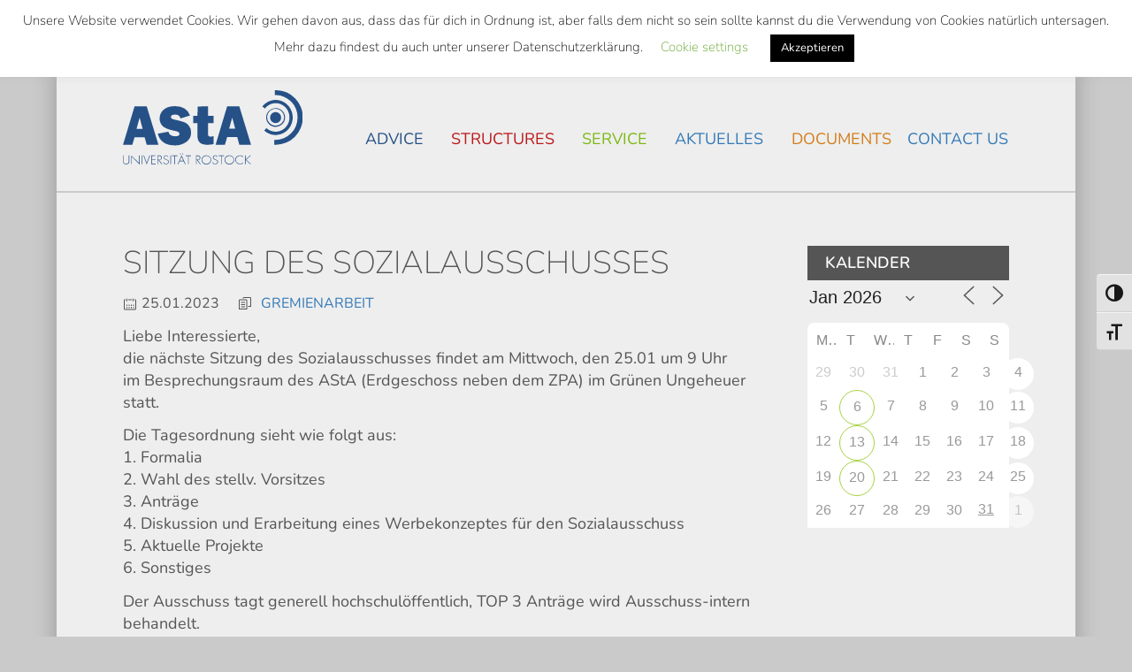

--- FILE ---
content_type: text/html; charset=UTF-8
request_url: https://www.asta-rostock.de/en/events/sitzung-des-sozialausschusses-2/
body_size: 16607
content:
<!DOCTYPE html>
<html lang="en-US">
<head>
  <meta charset="UTF-8">
  <meta name="viewport" content="width=device-width, initial-scale=1">
  <title>Sitzung des Sozialausschusses // AStA Universität Rostock</title>

  <meta name='robots' content='max-image-preview:large' />
<style id='wp-img-auto-sizes-contain-inline-css' type='text/css'>
img:is([sizes=auto i],[sizes^="auto," i]){contain-intrinsic-size:3000px 1500px}
/*# sourceURL=wp-img-auto-sizes-contain-inline-css */
</style>
<link rel='stylesheet' id='css-main-min-css' href='https://www.asta-rostock.de/wp-content/themes/base-2022_08-child/css/main.min.css?c3196e01' type='text/css' media='all' />
<link rel='stylesheet' id='wp-block-library-css' href='https://www.asta-rostock.de/wp-includes/css/dist/block-library/style.min.css?ver=6.9' type='text/css' media='all' />
<style id='global-styles-inline-css' type='text/css'>
:root{--wp--preset--aspect-ratio--square: 1;--wp--preset--aspect-ratio--4-3: 4/3;--wp--preset--aspect-ratio--3-4: 3/4;--wp--preset--aspect-ratio--3-2: 3/2;--wp--preset--aspect-ratio--2-3: 2/3;--wp--preset--aspect-ratio--16-9: 16/9;--wp--preset--aspect-ratio--9-16: 9/16;--wp--preset--color--black: #000000;--wp--preset--color--cyan-bluish-gray: #abb8c3;--wp--preset--color--white: #ffffff;--wp--preset--color--pale-pink: #f78da7;--wp--preset--color--vivid-red: #cf2e2e;--wp--preset--color--luminous-vivid-orange: #ff6900;--wp--preset--color--luminous-vivid-amber: #fcb900;--wp--preset--color--light-green-cyan: #7bdcb5;--wp--preset--color--vivid-green-cyan: #00d084;--wp--preset--color--pale-cyan-blue: #8ed1fc;--wp--preset--color--vivid-cyan-blue: #0693e3;--wp--preset--color--vivid-purple: #9b51e0;--wp--preset--gradient--vivid-cyan-blue-to-vivid-purple: linear-gradient(135deg,rgb(6,147,227) 0%,rgb(155,81,224) 100%);--wp--preset--gradient--light-green-cyan-to-vivid-green-cyan: linear-gradient(135deg,rgb(122,220,180) 0%,rgb(0,208,130) 100%);--wp--preset--gradient--luminous-vivid-amber-to-luminous-vivid-orange: linear-gradient(135deg,rgb(252,185,0) 0%,rgb(255,105,0) 100%);--wp--preset--gradient--luminous-vivid-orange-to-vivid-red: linear-gradient(135deg,rgb(255,105,0) 0%,rgb(207,46,46) 100%);--wp--preset--gradient--very-light-gray-to-cyan-bluish-gray: linear-gradient(135deg,rgb(238,238,238) 0%,rgb(169,184,195) 100%);--wp--preset--gradient--cool-to-warm-spectrum: linear-gradient(135deg,rgb(74,234,220) 0%,rgb(151,120,209) 20%,rgb(207,42,186) 40%,rgb(238,44,130) 60%,rgb(251,105,98) 80%,rgb(254,248,76) 100%);--wp--preset--gradient--blush-light-purple: linear-gradient(135deg,rgb(255,206,236) 0%,rgb(152,150,240) 100%);--wp--preset--gradient--blush-bordeaux: linear-gradient(135deg,rgb(254,205,165) 0%,rgb(254,45,45) 50%,rgb(107,0,62) 100%);--wp--preset--gradient--luminous-dusk: linear-gradient(135deg,rgb(255,203,112) 0%,rgb(199,81,192) 50%,rgb(65,88,208) 100%);--wp--preset--gradient--pale-ocean: linear-gradient(135deg,rgb(255,245,203) 0%,rgb(182,227,212) 50%,rgb(51,167,181) 100%);--wp--preset--gradient--electric-grass: linear-gradient(135deg,rgb(202,248,128) 0%,rgb(113,206,126) 100%);--wp--preset--gradient--midnight: linear-gradient(135deg,rgb(2,3,129) 0%,rgb(40,116,252) 100%);--wp--preset--font-size--small: 13px;--wp--preset--font-size--medium: 20px;--wp--preset--font-size--large: 36px;--wp--preset--font-size--x-large: 42px;--wp--preset--spacing--20: 0.44rem;--wp--preset--spacing--30: 0.67rem;--wp--preset--spacing--40: 1rem;--wp--preset--spacing--50: 1.5rem;--wp--preset--spacing--60: 2.25rem;--wp--preset--spacing--70: 3.38rem;--wp--preset--spacing--80: 5.06rem;--wp--preset--shadow--natural: 6px 6px 9px rgba(0, 0, 0, 0.2);--wp--preset--shadow--deep: 12px 12px 50px rgba(0, 0, 0, 0.4);--wp--preset--shadow--sharp: 6px 6px 0px rgba(0, 0, 0, 0.2);--wp--preset--shadow--outlined: 6px 6px 0px -3px rgb(255, 255, 255), 6px 6px rgb(0, 0, 0);--wp--preset--shadow--crisp: 6px 6px 0px rgb(0, 0, 0);}:where(.is-layout-flex){gap: 0.5em;}:where(.is-layout-grid){gap: 0.5em;}body .is-layout-flex{display: flex;}.is-layout-flex{flex-wrap: wrap;align-items: center;}.is-layout-flex > :is(*, div){margin: 0;}body .is-layout-grid{display: grid;}.is-layout-grid > :is(*, div){margin: 0;}:where(.wp-block-columns.is-layout-flex){gap: 2em;}:where(.wp-block-columns.is-layout-grid){gap: 2em;}:where(.wp-block-post-template.is-layout-flex){gap: 1.25em;}:where(.wp-block-post-template.is-layout-grid){gap: 1.25em;}.has-black-color{color: var(--wp--preset--color--black) !important;}.has-cyan-bluish-gray-color{color: var(--wp--preset--color--cyan-bluish-gray) !important;}.has-white-color{color: var(--wp--preset--color--white) !important;}.has-pale-pink-color{color: var(--wp--preset--color--pale-pink) !important;}.has-vivid-red-color{color: var(--wp--preset--color--vivid-red) !important;}.has-luminous-vivid-orange-color{color: var(--wp--preset--color--luminous-vivid-orange) !important;}.has-luminous-vivid-amber-color{color: var(--wp--preset--color--luminous-vivid-amber) !important;}.has-light-green-cyan-color{color: var(--wp--preset--color--light-green-cyan) !important;}.has-vivid-green-cyan-color{color: var(--wp--preset--color--vivid-green-cyan) !important;}.has-pale-cyan-blue-color{color: var(--wp--preset--color--pale-cyan-blue) !important;}.has-vivid-cyan-blue-color{color: var(--wp--preset--color--vivid-cyan-blue) !important;}.has-vivid-purple-color{color: var(--wp--preset--color--vivid-purple) !important;}.has-black-background-color{background-color: var(--wp--preset--color--black) !important;}.has-cyan-bluish-gray-background-color{background-color: var(--wp--preset--color--cyan-bluish-gray) !important;}.has-white-background-color{background-color: var(--wp--preset--color--white) !important;}.has-pale-pink-background-color{background-color: var(--wp--preset--color--pale-pink) !important;}.has-vivid-red-background-color{background-color: var(--wp--preset--color--vivid-red) !important;}.has-luminous-vivid-orange-background-color{background-color: var(--wp--preset--color--luminous-vivid-orange) !important;}.has-luminous-vivid-amber-background-color{background-color: var(--wp--preset--color--luminous-vivid-amber) !important;}.has-light-green-cyan-background-color{background-color: var(--wp--preset--color--light-green-cyan) !important;}.has-vivid-green-cyan-background-color{background-color: var(--wp--preset--color--vivid-green-cyan) !important;}.has-pale-cyan-blue-background-color{background-color: var(--wp--preset--color--pale-cyan-blue) !important;}.has-vivid-cyan-blue-background-color{background-color: var(--wp--preset--color--vivid-cyan-blue) !important;}.has-vivid-purple-background-color{background-color: var(--wp--preset--color--vivid-purple) !important;}.has-black-border-color{border-color: var(--wp--preset--color--black) !important;}.has-cyan-bluish-gray-border-color{border-color: var(--wp--preset--color--cyan-bluish-gray) !important;}.has-white-border-color{border-color: var(--wp--preset--color--white) !important;}.has-pale-pink-border-color{border-color: var(--wp--preset--color--pale-pink) !important;}.has-vivid-red-border-color{border-color: var(--wp--preset--color--vivid-red) !important;}.has-luminous-vivid-orange-border-color{border-color: var(--wp--preset--color--luminous-vivid-orange) !important;}.has-luminous-vivid-amber-border-color{border-color: var(--wp--preset--color--luminous-vivid-amber) !important;}.has-light-green-cyan-border-color{border-color: var(--wp--preset--color--light-green-cyan) !important;}.has-vivid-green-cyan-border-color{border-color: var(--wp--preset--color--vivid-green-cyan) !important;}.has-pale-cyan-blue-border-color{border-color: var(--wp--preset--color--pale-cyan-blue) !important;}.has-vivid-cyan-blue-border-color{border-color: var(--wp--preset--color--vivid-cyan-blue) !important;}.has-vivid-purple-border-color{border-color: var(--wp--preset--color--vivid-purple) !important;}.has-vivid-cyan-blue-to-vivid-purple-gradient-background{background: var(--wp--preset--gradient--vivid-cyan-blue-to-vivid-purple) !important;}.has-light-green-cyan-to-vivid-green-cyan-gradient-background{background: var(--wp--preset--gradient--light-green-cyan-to-vivid-green-cyan) !important;}.has-luminous-vivid-amber-to-luminous-vivid-orange-gradient-background{background: var(--wp--preset--gradient--luminous-vivid-amber-to-luminous-vivid-orange) !important;}.has-luminous-vivid-orange-to-vivid-red-gradient-background{background: var(--wp--preset--gradient--luminous-vivid-orange-to-vivid-red) !important;}.has-very-light-gray-to-cyan-bluish-gray-gradient-background{background: var(--wp--preset--gradient--very-light-gray-to-cyan-bluish-gray) !important;}.has-cool-to-warm-spectrum-gradient-background{background: var(--wp--preset--gradient--cool-to-warm-spectrum) !important;}.has-blush-light-purple-gradient-background{background: var(--wp--preset--gradient--blush-light-purple) !important;}.has-blush-bordeaux-gradient-background{background: var(--wp--preset--gradient--blush-bordeaux) !important;}.has-luminous-dusk-gradient-background{background: var(--wp--preset--gradient--luminous-dusk) !important;}.has-pale-ocean-gradient-background{background: var(--wp--preset--gradient--pale-ocean) !important;}.has-electric-grass-gradient-background{background: var(--wp--preset--gradient--electric-grass) !important;}.has-midnight-gradient-background{background: var(--wp--preset--gradient--midnight) !important;}.has-small-font-size{font-size: var(--wp--preset--font-size--small) !important;}.has-medium-font-size{font-size: var(--wp--preset--font-size--medium) !important;}.has-large-font-size{font-size: var(--wp--preset--font-size--large) !important;}.has-x-large-font-size{font-size: var(--wp--preset--font-size--x-large) !important;}
/*# sourceURL=global-styles-inline-css */
</style>

<style id='classic-theme-styles-inline-css' type='text/css'>
/*! This file is auto-generated */
.wp-block-button__link{color:#fff;background-color:#32373c;border-radius:9999px;box-shadow:none;text-decoration:none;padding:calc(.667em + 2px) calc(1.333em + 2px);font-size:1.125em}.wp-block-file__button{background:#32373c;color:#fff;text-decoration:none}
/*# sourceURL=/wp-includes/css/classic-themes.min.css */
</style>
<link rel='stylesheet' id='wp-components-css' href='https://www.asta-rostock.de/wp-includes/css/dist/components/style.min.css?ver=6.9' type='text/css' media='all' />
<link rel='stylesheet' id='wp-preferences-css' href='https://www.asta-rostock.de/wp-includes/css/dist/preferences/style.min.css?ver=6.9' type='text/css' media='all' />
<link rel='stylesheet' id='wp-block-editor-css' href='https://www.asta-rostock.de/wp-includes/css/dist/block-editor/style.min.css?ver=6.9' type='text/css' media='all' />
<link rel='stylesheet' id='popup-maker-block-library-style-css' href='https://www.asta-rostock.de/wp-content/plugins/popup-maker/dist/packages/block-library-style.css?ver=dbea705cfafe089d65f1' type='text/css' media='all' />
<link rel='stylesheet' id='wptelegram_widget-public-0-css' href='https://www.asta-rostock.de/wp-content/plugins/wptelegram-widget/assets/build/dist/public-DEib7km8.css' type='text/css' media='all' />
<link rel='stylesheet' id='wptelegram_widget-blocks-0-css' href='https://www.asta-rostock.de/wp-content/plugins/wptelegram-widget/assets/build/dist/blocks-C9ogPNk6.css' type='text/css' media='all' />
<style id='wptelegram_widget-blocks-0-inline-css' type='text/css'>
:root {--wptelegram-widget-join-link-bg-color: #389ce9;--wptelegram-widget-join-link-color: #fff}
/*# sourceURL=wptelegram_widget-blocks-0-inline-css */
</style>
<link rel='stylesheet' id='contact-form-7-css' href='https://www.asta-rostock.de/wp-content/plugins/contact-form-7/includes/css/styles.css?ver=6.1.4' type='text/css' media='all' />
<link rel='stylesheet' id='cookie-law-info-css' href='https://www.asta-rostock.de/wp-content/plugins/cookie-law-info/legacy/public/css/cookie-law-info-public.css?ver=3.4.0' type='text/css' media='all' />
<link rel='stylesheet' id='cookie-law-info-gdpr-css' href='https://www.asta-rostock.de/wp-content/plugins/cookie-law-info/legacy/public/css/cookie-law-info-gdpr.css?ver=3.4.0' type='text/css' media='all' />
<link rel='stylesheet' id='events-manager-css' href='https://www.asta-rostock.de/wp-content/plugins/events-manager/includes/css/events-manager.min.css?ver=7.2.3.1' type='text/css' media='all' />
<link rel='stylesheet' id='ui-font-css' href='https://www.asta-rostock.de/wp-content/plugins/wp-accessibility/toolbar/fonts/css/a11y-toolbar.css?ver=2.3.1' type='text/css' media='all' />
<link rel='stylesheet' id='wpa-toolbar-css' href='https://www.asta-rostock.de/wp-content/plugins/wp-accessibility/toolbar/css/a11y.css?ver=2.3.1' type='text/css' media='all' />
<link rel='stylesheet' id='ui-fontsize.css-css' href='https://www.asta-rostock.de/wp-content/plugins/wp-accessibility/toolbar/css/a11y-fontsize.css?ver=2.3.1' type='text/css' media='all' />
<style id='ui-fontsize.css-inline-css' type='text/css'>
html { --wpa-font-size: clamp( 24px, 1.5rem, 36px ); --wpa-h1-size : clamp( 48px, 3rem, 72px ); --wpa-h2-size : clamp( 40px, 2.5rem, 60px ); --wpa-h3-size : clamp( 32px, 2rem, 48px ); --wpa-h4-size : clamp( 28px, 1.75rem, 42px ); --wpa-sub-list-size: 1.1em; --wpa-sub-sub-list-size: 1em; } 
/*# sourceURL=ui-fontsize.css-inline-css */
</style>
<link rel='stylesheet' id='wpa-style-css' href='https://www.asta-rostock.de/wp-content/plugins/wp-accessibility/css/wpa-style.css?ver=2.3.1' type='text/css' media='all' />
<style id='wpa-style-inline-css' type='text/css'>
:root { --admin-bar-top : 7px; }
/*# sourceURL=wpa-style-inline-css */
</style>
<link rel='stylesheet' id='wp-fullcalendar-css' href='https://www.asta-rostock.de/wp-content/plugins/wp-fullcalendar/includes/css/main.css?ver=1.6' type='text/css' media='all' />
<link rel='stylesheet' id='wp-fullcalendar-tippy-light-border-css' href='https://www.asta-rostock.de/wp-content/plugins/wp-fullcalendar/includes/css/tippy/light-border.css?ver=1.6' type='text/css' media='all' />
<link rel='stylesheet' id='jquery-ui-css' href='https://www.asta-rostock.de/wp-content/plugins/wp-fullcalendar/includes/css/jquery-ui/start/jquery-ui.min.css?ver=1.6' type='text/css' media='all' />
<link rel='stylesheet' id='jquery-ui-theme-css' href='https://www.asta-rostock.de/wp-content/plugins/wp-fullcalendar/includes/css/jquery-ui/start/theme.css?ver=1.6' type='text/css' media='all' />
<link rel='stylesheet' id='base-2022_08-css' href='https://www.asta-rostock.de/wp-content/themes/base-2022_08/style.css?ver=6.9' type='text/css' media='all' />
<link rel='stylesheet' id='cf7cf-style-css' href='https://www.asta-rostock.de/wp-content/plugins/cf7-conditional-fields/style.css?ver=2.6.7' type='text/css' media='all' />
<link rel='stylesheet' id='wpglobus-css' href='https://www.asta-rostock.de/wp-content/plugins/wpglobus/includes/css/wpglobus.css?ver=3.0.1' type='text/css' media='all' />
<script type="text/javascript" src="https://www.asta-rostock.de/wp-content/themes/base-2022_08-child/js/main.min.js?49082ad9" id="js-main-min-js"></script>
<script type="text/javascript" src="https://www.asta-rostock.de/wp-includes/js/jquery/jquery.min.js?ver=3.7.1" id="jquery-core-js"></script>
<script type="text/javascript" src="https://www.asta-rostock.de/wp-includes/js/jquery/jquery-migrate.min.js?ver=3.4.1" id="jquery-migrate-js"></script>
<script type="text/javascript" id="cookie-law-info-js-extra">
/* <![CDATA[ */
var Cli_Data = {"nn_cookie_ids":[],"cookielist":[],"non_necessary_cookies":[],"ccpaEnabled":"","ccpaRegionBased":"","ccpaBarEnabled":"","strictlyEnabled":["necessary","obligatoire"],"ccpaType":"gdpr","js_blocking":"","custom_integration":"","triggerDomRefresh":"","secure_cookies":""};
var cli_cookiebar_settings = {"animate_speed_hide":"500","animate_speed_show":"500","background":"#FFF","border":"#b1a6a6c2","border_on":"","button_1_button_colour":"#000","button_1_button_hover":"#000000","button_1_link_colour":"#fff","button_1_as_button":"1","button_1_new_win":"","button_2_button_colour":"#333","button_2_button_hover":"#292929","button_2_link_colour":"#444","button_2_as_button":"","button_2_hidebar":"","button_3_button_colour":"#000","button_3_button_hover":"#000000","button_3_link_colour":"#fff","button_3_as_button":"1","button_3_new_win":"","button_4_button_colour":"#000","button_4_button_hover":"#000000","button_4_link_colour":"#62a329","button_4_as_button":"","button_7_button_colour":"#61a229","button_7_button_hover":"#4e8221","button_7_link_colour":"#fff","button_7_as_button":"1","button_7_new_win":"","font_family":"inherit","header_fix":"1","notify_animate_hide":"1","notify_animate_show":"","notify_div_id":"#cookie-law-info-bar","notify_position_horizontal":"left","notify_position_vertical":"top","scroll_close":"","scroll_close_reload":"","accept_close_reload":"","reject_close_reload":"","showagain_tab":"1","showagain_background":"#fff","showagain_border":"#000","showagain_div_id":"#cookie-law-info-again","showagain_x_position":"100px","text":"#000","show_once_yn":"","show_once":"10000","logging_on":"","as_popup":"","popup_overlay":"1","bar_heading_text":"","cookie_bar_as":"banner","popup_showagain_position":"bottom-right","widget_position":"left"};
var log_object = {"ajax_url":"https://www.asta-rostock.de/wp-admin/admin-ajax.php"};
//# sourceURL=cookie-law-info-js-extra
/* ]]> */
</script>
<script type="text/javascript" src="https://www.asta-rostock.de/wp-content/plugins/cookie-law-info/legacy/public/js/cookie-law-info-public.js?ver=3.4.0" id="cookie-law-info-js"></script>
<script type="text/javascript" src="https://www.asta-rostock.de/wp-includes/js/jquery/ui/core.min.js?ver=1.13.3" id="jquery-ui-core-js"></script>
<script type="text/javascript" src="https://www.asta-rostock.de/wp-includes/js/jquery/ui/mouse.min.js?ver=1.13.3" id="jquery-ui-mouse-js"></script>
<script type="text/javascript" src="https://www.asta-rostock.de/wp-includes/js/jquery/ui/sortable.min.js?ver=1.13.3" id="jquery-ui-sortable-js"></script>
<script type="text/javascript" src="https://www.asta-rostock.de/wp-includes/js/jquery/ui/datepicker.min.js?ver=1.13.3" id="jquery-ui-datepicker-js"></script>
<script type="text/javascript" id="jquery-ui-datepicker-js-after">
/* <![CDATA[ */
jQuery(function(jQuery){jQuery.datepicker.setDefaults({"closeText":"Close","currentText":"Today","monthNames":["January","February","March","April","May","June","July","August","September","October","November","December"],"monthNamesShort":["Jan","Feb","Mar","Apr","May","Jun","Jul","Aug","Sep","Oct","Nov","Dec"],"nextText":"Next","prevText":"Previous","dayNames":["Sunday","Monday","Tuesday","Wednesday","Thursday","Friday","Saturday"],"dayNamesShort":["Sun","Mon","Tue","Wed","Thu","Fri","Sat"],"dayNamesMin":["S","M","T","W","T","F","S"],"dateFormat":"d. MM yy","firstDay":1,"isRTL":false});});
//# sourceURL=jquery-ui-datepicker-js-after
/* ]]> */
</script>
<script type="text/javascript" src="https://www.asta-rostock.de/wp-includes/js/jquery/ui/resizable.min.js?ver=1.13.3" id="jquery-ui-resizable-js"></script>
<script type="text/javascript" src="https://www.asta-rostock.de/wp-includes/js/jquery/ui/draggable.min.js?ver=1.13.3" id="jquery-ui-draggable-js"></script>
<script type="text/javascript" src="https://www.asta-rostock.de/wp-includes/js/jquery/ui/controlgroup.min.js?ver=1.13.3" id="jquery-ui-controlgroup-js"></script>
<script type="text/javascript" src="https://www.asta-rostock.de/wp-includes/js/jquery/ui/checkboxradio.min.js?ver=1.13.3" id="jquery-ui-checkboxradio-js"></script>
<script type="text/javascript" src="https://www.asta-rostock.de/wp-includes/js/jquery/ui/button.min.js?ver=1.13.3" id="jquery-ui-button-js"></script>
<script type="text/javascript" src="https://www.asta-rostock.de/wp-includes/js/jquery/ui/dialog.min.js?ver=1.13.3" id="jquery-ui-dialog-js"></script>
<script type="text/javascript" id="events-manager-js-extra">
/* <![CDATA[ */
var EM = {"ajaxurl":"https://www.asta-rostock.de/wp-admin/admin-ajax.php","locationajaxurl":"https://www.asta-rostock.de/wp-admin/admin-ajax.php?action=locations_search","firstDay":"1","locale":"en","dateFormat":"yy-mm-dd","ui_css":"https://www.asta-rostock.de/wp-content/plugins/events-manager/includes/css/jquery-ui/build.min.css","show24hours":"1","is_ssl":"1","autocomplete_limit":"10","calendar":{"breakpoints":{"small":560,"medium":908,"large":false},"month_format":"M Y"},"phone":"","datepicker":{"format":"d.m.Y","locale":"de"},"search":{"breakpoints":{"small":650,"medium":850,"full":false}},"url":"https://www.asta-rostock.de/wp-content/plugins/events-manager","assets":{"input.em-uploader":{"js":{"em-uploader":{"url":"https://www.asta-rostock.de/wp-content/plugins/events-manager/includes/js/em-uploader.js?v=7.2.3.1","event":"em_uploader_ready"}}},".em-event-editor":{"js":{"event-editor":{"url":"https://www.asta-rostock.de/wp-content/plugins/events-manager/includes/js/events-manager-event-editor.js?v=7.2.3.1","event":"em_event_editor_ready"}},"css":{"event-editor":"https://www.asta-rostock.de/wp-content/plugins/events-manager/includes/css/events-manager-event-editor.min.css?v=7.2.3.1"}},".em-recurrence-sets, .em-timezone":{"js":{"luxon":{"url":"luxon/luxon.js?v=7.2.3.1","event":"em_luxon_ready"}}},".em-booking-form, #em-booking-form, .em-booking-recurring, .em-event-booking-form":{"js":{"em-bookings":{"url":"https://www.asta-rostock.de/wp-content/plugins/events-manager/includes/js/bookingsform.js?v=7.2.3.1","event":"em_booking_form_js_loaded"}}},"#em-opt-archetypes":{"js":{"archetypes":"https://www.asta-rostock.de/wp-content/plugins/events-manager/includes/js/admin-archetype-editor.js?v=7.2.3.1","archetypes_ms":"https://www.asta-rostock.de/wp-content/plugins/events-manager/includes/js/admin-archetypes.js?v=7.2.3.1","qs":"qs/qs.js?v=7.2.3.1"}}},"cached":"","google_maps_api":"AIzaSyCHvtGMmxq1jv9jdlYNqTaiV3yDmGnFrK8","txt_search":"Suche","txt_searching":"Searching...","txt_loading":"Loading..."};
//# sourceURL=events-manager-js-extra
/* ]]> */
</script>
<script type="text/javascript" src="https://www.asta-rostock.de/wp-content/plugins/events-manager/includes/js/events-manager.js?ver=7.2.3.1" id="events-manager-js"></script>
<script type="text/javascript" src="https://www.asta-rostock.de/wp-content/plugins/events-manager/includes/external/flatpickr/l10n/de.js?ver=7.2.3.1" id="em-flatpickr-localization-js"></script>
<script type="text/javascript" src="https://www.asta-rostock.de/wp-includes/js/jquery/ui/menu.min.js?ver=1.13.3" id="jquery-ui-menu-js"></script>
<script type="text/javascript" src="https://www.asta-rostock.de/wp-includes/js/jquery/ui/selectmenu.min.js?ver=1.13.3" id="jquery-ui-selectmenu-js"></script>
<script type="text/javascript" src="https://www.asta-rostock.de/wp-includes/js/jquery/ui/tooltip.min.js?ver=1.13.3" id="jquery-ui-tooltip-js"></script>
<script type="text/javascript" src="https://www.asta-rostock.de/wp-includes/js/dist/vendor/moment.min.js?ver=2.30.1" id="moment-js"></script>
<script type="text/javascript" id="moment-js-after">
/* <![CDATA[ */
moment.updateLocale( 'en_US', {"months":["January","February","March","April","May","June","July","August","September","October","November","December"],"monthsShort":["Jan","Feb","Mar","Apr","May","Jun","Jul","Aug","Sep","Oct","Nov","Dec"],"weekdays":["Sunday","Monday","Tuesday","Wednesday","Thursday","Friday","Saturday"],"weekdaysShort":["Sun","Mon","Tue","Wed","Thu","Fri","Sat"],"week":{"dow":1},"longDateFormat":{"LT":"G:i","LTS":null,"L":null,"LL":"j. F Y","LLL":"F j, Y g:i a","LLLL":null}} );
//# sourceURL=moment-js-after
/* ]]> */
</script>
<script type="text/javascript" id="wp-fullcalendar-js-extra">
/* <![CDATA[ */
var WPFC = {"ajaxurl":"https://www.asta-rostock.de/wp-admin/admin-ajax.php?action=WP_FullCalendar","firstDay":"1","wpfc_theme":"jquery-ui","wpfc_limit":"5","wpfc_limit_txt":"more ...","timeFormat":"h(:mm)A","defaultView":"month","weekends":"true","header":{"left":"prev,next today","center":"title","right":"month,basicWeek,basicDay"},"wpfc_qtips":"1","tippy_theme":"light-border","tippy_placement":"auto","tippy_loading":"Loading..."};
//# sourceURL=wp-fullcalendar-js-extra
/* ]]> */
</script>
<script type="text/javascript" src="https://www.asta-rostock.de/wp-content/plugins/wp-fullcalendar/includes/js/main.js?ver=1.6" id="wp-fullcalendar-js"></script>
<script type="text/javascript" id="utils-js-extra">
/* <![CDATA[ */
var userSettings = {"url":"/","uid":"0","time":"1769821826","secure":"1"};
//# sourceURL=utils-js-extra
/* ]]> */
</script>
<script type="text/javascript" src="https://www.asta-rostock.de/wp-includes/js/utils.min.js?ver=6.9" id="utils-js"></script>
<link rel="https://api.w.org/" href="https://www.asta-rostock.de/en/wp-json/" /><link rel="canonical" href="https://www.asta-rostock.de/en/events/sitzung-des-sozialausschusses-2/" />
<link rel='shortlink' href='https://www.asta-rostock.de/en/?p=11756' />
<link type="text/css" rel="stylesheet" href="https://www.asta-rostock.de/wp-content/plugins/category-specific-rss-feed-menu/wp_cat_rss_style.css" />
			<style media="screen">
				.wpglobus_flag_de{background-image:url(https://www.asta-rostock.de/wp-content/plugins/wpglobus/flags/de.png)}
.wpglobus_flag_en{background-image:url(https://www.asta-rostock.de/wp-content/plugins/wpglobus/flags/us.png)}
			</style>
			<link rel="alternate" hreflang="de-DE" href="https://www.asta-rostock.de/events/sitzung-des-sozialausschusses-2/" /><link rel="alternate" hreflang="en-US" href="https://www.asta-rostock.de/en/events/sitzung-des-sozialausschusses-2/" />  <link rel="shortcut icon" type="image/x-icon" href="https://www.asta-rostock.de/wp-content/themes/base-2022_08-child/img/favicon.ico">
  <link rel="icon" type="image/x-icon" href="https://www.asta-rostock.de/wp-content/themes/base-2022_08-child/img/favicon.ico">
  <link rel="apple-touch-icon" href="https://www.asta-rostock.de/wp-content/themes/base-2022_08-child/img/touch-icon-precomposed.png">
</head>
<body class="wp-singular event-template-default single single-event postid-11756 wp-theme-base-2022_08 wp-child-theme-base-2022_08-child">
    <a href="#main-content" class="sr-only sr-only-focusable">Skip to main content</a>
    <!-- Above -->
    <div id="above" class="hidden-sm hidden-xs" role="navigation">
        <div class="container-fluid">
            <div class="row">
                <div class="col-sm-12">
                    <div class="search">
                        
	<form role="search" method="get" id="searchform" class="searchform" action="https://www.asta-rostock.de/en/ ">
		<div class="input-group">
			<label class="sr-only">Suche / Search</label>
			<input type="text" class="search-field form-control" name="s" value="" placeholder="Suche">
			<span class="input-group-btn">
				<button class="btn btn-default" type="submit"> <div data-icon="W" class="eicon"></div></button>
			</span>
		</div>
	</form>

                    </div>
                    <div id="top-menu" class="hidden-xs pull-right"><ul id="top-menu" class="nav nav-pills"><li id="menu-item-14943" class="menu-item menu-item-type-post_type menu-item-object-page menu-item-14943"><a href="https://www.asta-rostock.de/en/semesterticket-bundesweit/" title="{:de}Semesterticket als bundesweites Ticket{:}{:en}Nationwide Semester Ticket{:} // AStA Universität Rostock">Nationwide Semester Ticket</a></li>
<li id="menu-item-8209" class="menu-item menu-item-type-post_type menu-item-object-page menu-item-8209"><a href="https://www.asta-rostock.de/en/beratung/wohnsituation-in-rostock/" title="Advice // {:de}Wohnsituation in Rostock{:}{:en}Housing situation in Rostock{:} // AStA Universität Rostock">Housing situation in Rostock</a></li>
<li id="menu-item-30" class="menu-item menu-item-type-post_type menu-item-object-page current_page_parent menu-item-30"><a href="https://www.asta-rostock.de/en/aktuelles/" title="{:de}Aktuelles{:}{:en}News{:} // AStA Universität Rostock">News</a></li>
<li id="menu-item-9999999999" class="menu-item menu-item-type-custom menu-item-object-custom menu_item_wpglobus_menu_switch wpglobus-selector-link wpglobus-current-language menu-item-9999999999"><a href="https://www.asta-rostock.de/en/events/sitzung-des-sozialausschusses-2/" title="&lt;span class=&quot;wpglobus_flag wpglobus_language_name wpglobus_flag_en&quot;&gt;&lt;/span&gt; // AStA Universität Rostock"><span class="wpglobus_flag wpglobus_language_name wpglobus_flag_en"></span></a>
<ul class="sub-menu">
	<li id="menu-item-wpglobus_menu_switch_de" class="menu-item menu-item-type-custom menu-item-object-custom sub_menu_item_wpglobus_menu_switch wpglobus-selector-link menu-item-wpglobus_menu_switch_de"><a href="https://www.asta-rostock.de/events/sitzung-des-sozialausschusses-2/" title="&lt;span class=&quot;wpglobus_flag wpglobus_language_name wpglobus_flag_de&quot;&gt;&lt;/span&gt; // AStA Universität Rostock"><span class="wpglobus_flag wpglobus_language_name wpglobus_flag_de"></span></a></li>
</ul>
</li>
</ul></div>                </div>
            </div>
        </div>
    </div>
    <!-- Wrapper -->
    <div id="wrapper">
        <header id="main-header">
            <div class="container-fluid">
                <div class="row">
                    <h1 id="main-header-left" class="h2 col-xs-9 col-sm-3">
                        <a href="https://www.asta-rostock.de/en/" title="AStA Universität Rostock">
                            <img src="https://www.asta-rostock.de/wp-content/themes/base-2022_08-child/img/asta-logo-2022.svg" alt="AStA Universität Rostock">
                        </a>
                    </h1>

                <div id="main-header-right" class="col-xs-3 col-sm-9" role="navigation">
                                        <button id="off-canvas-button" class="visible-xs visible-sm off-canvas-toggle" type="button">
                        <span class="icon-bar"></span>
                        <span class="icon-bar"></span>
                        <span class="icon-bar"></span>
                        <span class="icon-bar"></span>
                        <span class="sr-only">Toggle navigation</span>
                    </button>
                    
                    <div id="header-menu-outer" class="hidden-xs hidden-sm"><ul id="header-menu" class="nav-justified"><li id="menu-item-28" class="blau menu-item menu-item-type-post_type menu-item-object-page menu-item-has-children menu-item-28"><a href="https://www.asta-rostock.de/en/beratung/" title="{:de}Beratung{:}{:en}Advice{:} // AStA Universität Rostock">Advice</a>
<ul class="sub-menu">
	<li id="menu-item-8208" class="menu-item menu-item-type-post_type menu-item-object-page menu-item-8208"><a href="https://www.asta-rostock.de/en/beratung/wohnsituation-in-rostock/" title="Advice // Wohnsituation in Rostock // AStA Universität Rostock">Wohnsituation in Rostock</a></li>
	<li id="menu-item-42" class="menu-item menu-item-type-post_type menu-item-object-page menu-item-42"><a href="https://www.asta-rostock.de/en/beratung/studieren-mit-kind/" title="Advice // {:de}Studieren mit Kind{:}{:en}Studying as a Parent{:} // AStA Universität Rostock">Studying as a Parent</a></li>
	<li id="menu-item-118" class="menu-item menu-item-type-post_type menu-item-object-page menu-item-118"><a href="https://www.asta-rostock.de/en/beratung/studium-bama/" title="Advice // {:de}Studium BA/MA/LA{:}{:en}Study BA/MA/LA{:} // AStA Universität Rostock">Study BA/MA/LA</a></li>
	<li id="menu-item-14299" class="menu-item menu-item-type-post_type menu-item-object-page menu-item-14299"><a href="https://www.asta-rostock.de/en/referat-fuer-antidiskriminierung-und-vielfalt/" title="{:de}Antidiskriminierung{:}{:en}Anti-Discrimination{:} // AStA Universität Rostock">Anti-Discrimination</a></li>
	<li id="menu-item-9134" class="menu-item menu-item-type-post_type menu-item-object-page menu-item-9134"><a href="https://www.asta-rostock.de/en/beratung/informationen-zu-schwangerschaftsabbruechen/" title="Advice // {:de}Schwangerschafts-&lt;br/&gt; abbrüche{:}{:en}Abortions{:} // AStA Universität Rostock">Abortions</a></li>
	<li id="menu-item-12824" class="menu-item menu-item-type-post_type menu-item-object-page menu-item-12824"><a href="https://www.asta-rostock.de/en/beratung/tvstud/" title="Advice // TVStud // AStA Universität Rostock">TVStud</a></li>
	<li id="menu-item-21887" class="menu-item menu-item-type-post_type menu-item-object-page menu-item-21887"><a href="https://www.asta-rostock.de/en/deine-stimme-zahlt/" title="Landtagswahl 2026 // AStA Universität Rostock">Landtagswahl 2026</a></li>
</ul>
</li>
<li id="menu-item-27" class="rot menu-item menu-item-type-post_type menu-item-object-page menu-item-has-children menu-item-27"><a href="https://www.asta-rostock.de/en/mitmachen/" title="{:de}Strukturen{:}{:en}structures{:} // AStA Universität Rostock">structures</a>
<ul class="sub-menu">
	<li id="menu-item-70" class="menu-item menu-item-type-post_type menu-item-object-page menu-item-70"><a href="https://www.asta-rostock.de/en/mitmachen/asta/" title="Participate // AStA // AStA Universität Rostock">AStA</a></li>
	<li id="menu-item-102" class="menu-item menu-item-type-post_type menu-item-object-page menu-item-102"><a href="https://www.asta-rostock.de/en/mitmachen/stura/" title="Participate // StuRa // AStA Universität Rostock">StuRa</a></li>
	<li id="menu-item-101" class="menu-item menu-item-type-post_type menu-item-object-page menu-item-101"><a href="https://www.asta-rostock.de/en/mitmachen/studentisches-prorektorat/" title="Participate // {:de}Studentisches Prorektorat{:}{:en}Students’ Prorector{:} // AStA Universität Rostock">Students’ Prorector</a></li>
	<li id="menu-item-14721" class="menu-item menu-item-type-post_type menu-item-object-page menu-item-14721"><a href="https://www.asta-rostock.de/en/mitmachen/senat-und-konzil/" title="Participate // Senat und Konzil // AStA Universität Rostock">Senat und Konzil</a></li>
	<li id="menu-item-13023" class="menu-item menu-item-type-post_type menu-item-object-page menu-item-13023"><a href="https://www.asta-rostock.de/en/mitmachen/stura-ausschuesse/" title="Participate // {:de}StuRa-Ausschüsse{:}{:en}StuRa Committees{:} // AStA Universität Rostock">StuRa Committees</a></li>
	<li id="menu-item-100" class="menu-item menu-item-type-post_type menu-item-object-page menu-item-100"><a href="https://www.asta-rostock.de/en/mitmachen/fsr/" title="Participate // {:de}Fachschafts­räte{:}{:en}Student Representatives{:} // AStA Universität Rostock">Student Representatives</a></li>
	<li id="menu-item-721" class="menu-item menu-item-type-post_type menu-item-object-page menu-item-721"><a href="https://www.asta-rostock.de/en/mitmachen/fsrk/" title="Participate // {:de}FSRK{:}{:en}Conference of Student Representatives{:} // AStA Universität Rostock">Conference of Student Representatives</a></li>
	<li id="menu-item-99" class="menu-item menu-item-type-post_type menu-item-object-page menu-item-99"><a href="https://www.asta-rostock.de/en/mitmachen/slk/" title="Participate // {:de}SLK{:}{:en}Students’ Conference of Teaching Professions{:} // AStA Universität Rostock">Students’ Conference of Teaching Professions</a></li>
	<li id="menu-item-16595" class="menu-item menu-item-type-post_type menu-item-object-page menu-item-16595"><a href="https://www.asta-rostock.de/en/mitmachen/hochschulgruppen/" title="Participate // Hochschulgruppen // AStA Universität Rostock">Hochschulgruppen</a></li>
	<li id="menu-item-96" class="menu-item menu-item-type-post_type menu-item-object-page menu-item-96"><a href="https://www.asta-rostock.de/en/mitmachen/heuler/" title="Participate // Heuler // AStA Universität Rostock">Heuler</a></li>
	<li id="menu-item-11828" class="menu-item menu-item-type-post_type menu-item-object-page menu-item-11828"><a href="https://www.asta-rostock.de/en/mitmachen/medienrat/" title="Participate // Medienrat // AStA Universität Rostock">Medienrat</a></li>
	<li id="menu-item-11006" class="menu-item menu-item-type-custom menu-item-object-custom menu-item-11006"><a href="https://www.lks-mv.de" title="LKS MV // AStA Universität Rostock">LKS MV</a></li>
</ul>
</li>
<li id="menu-item-26" class="gruen menu-item menu-item-type-post_type menu-item-object-page menu-item-has-children menu-item-26"><a href="https://www.asta-rostock.de/en/ausleihen/" title="{:de}Service{:}{:en}Service{:} // AStA Universität Rostock">Service</a>
<ul class="sub-menu">
	<li id="menu-item-15050" class="menu-item menu-item-type-post_type menu-item-object-page menu-item-15050"><a href="https://www.asta-rostock.de/en/ausleihen/" title="{:de}Ausleihen{:}{:en}Borrow{:} // AStA Universität Rostock">Borrow</a></li>
	<li id="menu-item-350" class="menu-item menu-item-type-post_type menu-item-object-page menu-item-350"><a href="https://www.asta-rostock.de/en/ausleihen/anfrageformular/" title="Lending // {:de}Ausleihe Anfrageformular{:}{:en}Borrow inquiry form{:} // AStA Universität Rostock">Borrow inquiry form</a></li>
	<li id="menu-item-13383" class="menu-item menu-item-type-post_type menu-item-object-page menu-item-13383"><a href="https://www.asta-rostock.de/en/veranstaltungen/veranstaltung-einreichen/" title="Veranstaltungen // {:de}Veranstaltung einreichen{:}{:en}Submit event{:} // AStA Universität Rostock">Submit event</a></li>
</ul>
</li>
<li id="menu-item-18949" class="menu-item menu-item-type-post_type menu-item-object-page current_page_parent menu-item-18949"><a href="https://www.asta-rostock.de/en/aktuelles/" title="Aktuelles // AStA Universität Rostock">Aktuelles</a></li>
<li id="menu-item-486" class="orange menu-item menu-item-type-post_type menu-item-object-page menu-item-has-children menu-item-486"><a href="https://www.asta-rostock.de/en/downloads-und-formulare/" title="{:de}Dokumente{:}{:en}Documents{:} // AStA Universität Rostock">Documents</a>
<ul class="sub-menu">
	<li id="menu-item-25" class="orange menu-item menu-item-type-post_type menu-item-object-page menu-item-25"><a href="https://www.asta-rostock.de/en/downloads-und-formulare/downloads/" title="Downloads // {:de}Anträge &amp; Formulare{:}{:en}Applications and forms{:} // AStA Universität Rostock">Applications and forms</a></li>
	<li id="menu-item-15009" class="menu-item menu-item-type-post_type menu-item-object-page menu-item-15009"><a href="https://www.asta-rostock.de/en/downloads-und-formulare/rueckerstattung/" title="Downloads // {:de}Anträge zur Rückerstattung{:}{:en}Applications for reimbursement{:} // AStA Universität Rostock">Applications for reimbursement</a></li>
	<li id="menu-item-385" class="menu-item menu-item-type-post_type menu-item-object-page menu-item-385"><a href="https://www.asta-rostock.de/en/downloads-und-formulare/logos/" title="Downloads // Logos // AStA Universität Rostock">Logos</a></li>
	<li id="menu-item-423" class="menu-item menu-item-type-post_type menu-item-object-page menu-item-423"><a href="https://www.asta-rostock.de/en/downloads-und-formulare/satzungen/" title="Downloads // {:de}Satzungen{:}{:en}Statutes{:} // AStA Universität Rostock">Statutes</a></li>
</ul>
</li>
<li id="menu-item-2248" class="menu-item menu-item-type-post_type menu-item-object-page menu-item-2248"><a href="https://www.asta-rostock.de/en/kontakt/" title="{:de}Kontakt{:}{:en}Contact Us{:} // AStA Universität Rostock">Contact Us</a></li>
</ul></div>                </div>
            </div>
        </div>
    </header>

<main id="main-content" role="main">


	<div id="m-top" class="container-fluid ">

		<div class="row">

			

			<div id="left-content" class="col-md-9 col-sm-8">

				<div id="contentarea">

					
				
						
				<article class="event-item content-item">

					<header>			
												<h1>	
														Sitzung des Sozialausschusses										</h1>
				<div class="meta">
					<div class="date">
						<div data-icon="@" class="eicon"></div>25.01.2023					</div>
					<div class="category-meta">
						<div data-icon="E" class="eicon"></div> <a href="https://www.asta-rostock.de/en/events/categories/gremienarbeit/" title="View all posts in GREMIENARBEIT" rel="category tag">GREMIENARBEIT</a>					</div>
				</div>

			</header>

			<div class="clearfix">
								<p>Liebe Interessierte,<br />
die nächste Sitzung des Sozialausschusses findet am Mittwoch, den 25.01 um 9 Uhr<br />
im Besprechungsraum des AStA (Erdgeschoss neben dem ZPA) im Grünen Ungeheuer statt.</p>
<p>Die Tagesordnung sieht wie folgt aus:<br />
1. Formalia<br />
2. Wahl des stellv. Vorsitzes<br />
3. Anträge<br />
4. Diskussion und Erarbeitung eines Werbekonzeptes für den Sozialausschuss<br />
5. Aktuelle Projekte<br />
6. Sonstiges</p>
<p>Der Ausschuss tagt generell hochschulöffentlich, TOP 3 Anträge wird Ausschuss-intern behandelt.</p>

				<!-- Komplexer Inhalt -->

				</div>

						<footer class="hidden">
				<p>
					Posted by astabuero					on <time datetime="2023-01-25 09:00">25. January 2023</time>
					in <a href="https://www.asta-rostock.de/en/events/categories/gremienarbeit/" title="View all posts in GREMIENARBEIT" rel="category tag">GREMIENARBEIT</a>				</p>
						</footer>
	
</article>



</div>
</div>
<div id="side-nav" class="col-sm-4 col-md-3">
	<div id="em_calendar-2" class="widget widget_em_calendar"><h4 class="widgettitle">Kalender</h4>		<div class="em em-view-container" id="em-view-450113342" data-view="calendar">
			<div class="em pixelbones em-calendar preview-modal responsive-dateclick-modal size-small this-month" data-scope="all" data-preview-tooltips-trigger="" id="em-calendar-450113342" data-view-id="450113342" data-view-type="calendar" data-month="01" data-year="2026" data-timezone="">
	<section class="em-cal-nav em-cal-nav-normal">
			<div class="month input">
					<form action="" method="get">
				<input type="month" class="em-month-picker" value="2026-01" data-month-value="Jan 2026">
				<span class="toggle"></span>
			</form>
			</div>
			<div class="month-nav input">
		<a class="em-calnav em-calnav-prev" href="/en/events/sitzung-des-sozialausschusses-2/?mo=12&#038;yr=2025" data-disabled="0" >
			<svg viewBox="0 0 15 15" xmlns="http://www.w3.org/2000/svg"><path d="M10 14L3 7.5L10 1" stroke="#555" stroke-linecap="square"></path></svg>
		</a>
					<a href="" class="em-calnav-today button button-secondary size-large size-medium is-today" >
				Today			</a>
				<a class="em-calnav em-calnav-next" href="/en/events/sitzung-des-sozialausschusses-2/?mo=2&#038;yr=2026" data-disabled="0" >
			<svg viewBox="0 0 15 15" xmlns="http://www.w3.org/2000/svg"><path d="M5 14L12 7.5L5 1" stroke="#555" stroke-linecap="square"></path></svg>
		</a>
	</div>
	</section><section class="em-cal-head em-cal-week-days em-cal-days size-large">
			<div class="em-cal-day em-cal-col-0">Mon</div>
				<div class="em-cal-day em-cal-col-1">Tue</div>
				<div class="em-cal-day em-cal-col-2">Wed</div>
				<div class="em-cal-day em-cal-col-3">Thu</div>
				<div class="em-cal-day em-cal-col-4">Fri</div>
				<div class="em-cal-day em-cal-col-5">Sat</div>
				<div class="em-cal-day em-cal-col-6">Sun</div>
		</section>
<section class="em-cal-head em-cal-week-days em-cal-days size-small size-medium">
			<div class="em-cal-day em-cal-col-0">M</div>
				<div class="em-cal-day em-cal-col-1">T</div>
				<div class="em-cal-day em-cal-col-2">W</div>
				<div class="em-cal-day em-cal-col-3">T</div>
				<div class="em-cal-day em-cal-col-4">F</div>
				<div class="em-cal-day em-cal-col-5">S</div>
				<div class="em-cal-day em-cal-col-6">S</div>
		</section><section class="em-cal-body em-cal-days event-style-pill even-aspect">
			<div class="eventless-pre em-cal-day em-cal-col-1">
							<div class="em-cal-day-date">
					<span>29</span>
				</div>
					</div>
				<div class="eventless-pre em-cal-day em-cal-col-2">
							<div class="em-cal-day-date">
					<span>30</span>
				</div>
					</div>
				<div class="eventless-pre em-cal-day em-cal-col-3">
							<div class="em-cal-day-date">
					<span>31</span>
				</div>
					</div>
				<div class="eventless em-cal-day em-cal-col-4">
							<div class="em-cal-day-date">
					<span>1</span>
				</div>
					</div>
				<div class="eventless em-cal-day em-cal-col-5">
							<div class="em-cal-day-date">
					<span>2</span>
				</div>
					</div>
				<div class="eventless em-cal-day em-cal-col-6">
							<div class="em-cal-day-date">
					<span>3</span>
				</div>
					</div>
				<div class="eventless em-cal-day em-cal-col-7">
							<div class="em-cal-day-date">
					<span>4</span>
				</div>
					</div>
				<div class="eventless em-cal-day em-cal-col-1">
							<div class="em-cal-day-date">
					<span>5</span>
				</div>
					</div>
				<div class="eventful eventful em-cal-day em-cal-col-2">
							<div class="em-cal-day-date colored" data-date="2026-01-06" data-timestamp="1767657600" >
					<a href="https://www.asta-rostock.de/en/events/asta-sitzung-126/" title="AStA-Sitzung">6</a>
									</div>
										<div class="em-cal-event" style="--event-background-color:#a8d144;;--event-border-color:#a8d144;;--event-color:#fff;" data-event-url="https://www.asta-rostock.de/en/events/asta-sitzung-126/" data-event-id="2911">
							<div>12:00 AM - <a href="https://www.asta-rostock.de/en/events/asta-sitzung-126/">AStA-Sitzung</a></div>
						</div>
											<span class="date-day-colors" data-colors="[&quot;#a8d144&quot;]"></span>
												
					</div>
				<div class="eventless em-cal-day em-cal-col-3">
							<div class="em-cal-day-date">
					<span>7</span>
				</div>
					</div>
				<div class="eventless em-cal-day em-cal-col-4">
							<div class="em-cal-day-date">
					<span>8</span>
				</div>
					</div>
				<div class="eventless em-cal-day em-cal-col-5">
							<div class="em-cal-day-date">
					<span>9</span>
				</div>
					</div>
				<div class="eventless em-cal-day em-cal-col-6">
							<div class="em-cal-day-date">
					<span>10</span>
				</div>
					</div>
				<div class="eventless em-cal-day em-cal-col-7">
							<div class="em-cal-day-date">
					<span>11</span>
				</div>
					</div>
				<div class="eventless em-cal-day em-cal-col-1">
							<div class="em-cal-day-date">
					<span>12</span>
				</div>
					</div>
				<div class="eventful eventful em-cal-day em-cal-col-2">
							<div class="em-cal-day-date colored" data-date="2026-01-13" data-timestamp="1768262400" >
					<a href="https://www.asta-rostock.de/en/events/asta-sitzung-127/" title="AStA-Sitzung">13</a>
									</div>
										<div class="em-cal-event" style="--event-background-color:#a8d144;;--event-border-color:#a8d144;;--event-color:#fff;" data-event-url="https://www.asta-rostock.de/en/events/asta-sitzung-127/" data-event-id="2912">
							<div>12:00 AM - <a href="https://www.asta-rostock.de/en/events/asta-sitzung-127/">AStA-Sitzung</a></div>
						</div>
											<span class="date-day-colors" data-colors="[&quot;#a8d144&quot;]"></span>
												
					</div>
				<div class="eventless em-cal-day em-cal-col-3">
							<div class="em-cal-day-date">
					<span>14</span>
				</div>
					</div>
				<div class="eventless em-cal-day em-cal-col-4">
							<div class="em-cal-day-date">
					<span>15</span>
				</div>
					</div>
				<div class="eventless em-cal-day em-cal-col-5">
							<div class="em-cal-day-date">
					<span>16</span>
				</div>
					</div>
				<div class="eventless em-cal-day em-cal-col-6">
							<div class="em-cal-day-date">
					<span>17</span>
				</div>
					</div>
				<div class="eventless em-cal-day em-cal-col-7">
							<div class="em-cal-day-date">
					<span>18</span>
				</div>
					</div>
				<div class="eventless em-cal-day em-cal-col-1">
							<div class="em-cal-day-date">
					<span>19</span>
				</div>
					</div>
				<div class="eventful eventful em-cal-day em-cal-col-2">
							<div class="em-cal-day-date colored" data-date="2026-01-20" data-timestamp="1768867200" >
					<a href="https://www.asta-rostock.de/en/events/asta-sitzung-128/" title="AStA-Sitzung">20</a>
									</div>
										<div class="em-cal-event" style="--event-background-color:#a8d144;;--event-border-color:#a8d144;;--event-color:#fff;" data-event-url="https://www.asta-rostock.de/en/events/asta-sitzung-128/" data-event-id="2913">
							<div>12:00 AM - <a href="https://www.asta-rostock.de/en/events/asta-sitzung-128/">AStA-Sitzung</a></div>
						</div>
											<span class="date-day-colors" data-colors="[&quot;#a8d144&quot;]"></span>
												
					</div>
				<div class="eventless em-cal-day em-cal-col-3">
							<div class="em-cal-day-date">
					<span>21</span>
				</div>
					</div>
				<div class="eventless em-cal-day em-cal-col-4">
							<div class="em-cal-day-date">
					<span>22</span>
				</div>
					</div>
				<div class="eventless em-cal-day em-cal-col-5">
							<div class="em-cal-day-date">
					<span>23</span>
				</div>
					</div>
				<div class="eventless em-cal-day em-cal-col-6">
							<div class="em-cal-day-date">
					<span>24</span>
				</div>
					</div>
				<div class="eventless em-cal-day em-cal-col-7">
							<div class="em-cal-day-date">
					<span>25</span>
				</div>
					</div>
				<div class="eventless em-cal-day em-cal-col-1">
							<div class="em-cal-day-date">
					<span>26</span>
				</div>
					</div>
				<div class="eventless em-cal-day em-cal-col-2">
							<div class="em-cal-day-date">
					<span>27</span>
				</div>
					</div>
				<div class="eventless em-cal-day em-cal-col-3">
							<div class="em-cal-day-date">
					<span>28</span>
				</div>
					</div>
				<div class="eventless em-cal-day em-cal-col-4">
							<div class="em-cal-day-date">
					<span>29</span>
				</div>
					</div>
				<div class="eventless em-cal-day em-cal-col-5">
							<div class="em-cal-day-date">
					<span>30</span>
				</div>
					</div>
				<div class="eventless-today em-cal-day em-cal-col-6">
							<div class="em-cal-day-date">
					<span>31</span>
				</div>
					</div>
				<div class="eventless-post em-cal-day em-cal-col-7">
							<div class="em-cal-day-date">
					<span>1</span>
				</div>
					</div>
		</section><section class="em-cal-events-content" id="em-cal-events-content-450113342">
								<div class="em pixelbones em-calendar-preview em-modal em-cal-event-content" data-event-id="2911" data-parent="em-cal-events-content-450113342">
	<div class="em-modal-popup">
		<header>
			<a class="em-close-modal"></a><!-- close modal -->
			<div class="em-modal-title">
				<a href="https://www.asta-rostock.de/en/events/asta-sitzung-126/">AStA-Sitzung</a>			</div>
		</header>
		<div class="em-modal-content">
			<div class="em pixelbones em-calendar-preview em-list em-events-list">
	<div class="em-event em-item" style="--default-border:#a8d144;">
		<div class="em-item-image has-placeholder">
			
			
			<div class="em-item-image-placeholder">
				<div class="date">
					<span class="day">06</span>
					<span class="month">Jan</span>
				</div>
			</div>
			
		</div>
		<div class="em-item-info">
			<div class="em-event-meta em-item-meta">
				<div class="em-item-meta-line em-event-date em-event-meta-datetime">
					<span class="em-icon-calendar em-icon"></span>
					06.01.2026&nbsp;&nbsp;&nbsp;&nbsp;
				</div>
				<div class="em-item-meta-line em-event-time em-event-meta-datetime">
					<span class="em-icon-clock em-icon"></span>
					0:00
				</div>
				
				
				<div class="em-item-meta-line em-event-location">
					<span class="em-icon-location em-icon"></span>
					<a href="https://www.asta-rostock.de/en/locations/raum-131-parkstrasse-6-gruenes-ungeheuer/">Raum 131, Parkstraße 6 - Grünes Ungeheuer</a>
				</div>
				
				
				
				<div class="em-item-meta-line em-item-taxonomy em-event-categories">
					<span class="em-icon-category em-icon"></span>
					<div>	<ul class="event-categories">
					<li><a href="https://www.asta-rostock.de/en/events/categories/asta-sitzung/">AStA-SITZUNG</a></li>
			</ul>
	</div>
				</div>
				
				
			</div>
			<div class="em-item-desc">
				Die Sitzung findet um 19:15 Uhr in Präsenz im Raum 131 in der Parkstraße 6 statt. The meeting will take place at 7:15 p.m. in [...]
			</div>
			<div class="em-item-actions input">
				<a class="em-item-read-more button" href="https://www.asta-rostock.de/en/events/asta-sitzung-126/">More Info</a>
				
			</div>
		</div>
	</div>
</div>		</div><!-- content -->
	
	</div><!-- modal -->
</div>					<div class="em pixelbones em-calendar-preview em-modal em-cal-event-content" data-event-id="2912" data-parent="em-cal-events-content-450113342">
	<div class="em-modal-popup">
		<header>
			<a class="em-close-modal"></a><!-- close modal -->
			<div class="em-modal-title">
				<a href="https://www.asta-rostock.de/en/events/asta-sitzung-127/">AStA-Sitzung</a>			</div>
		</header>
		<div class="em-modal-content">
			<div class="em pixelbones em-calendar-preview em-list em-events-list">
	<div class="em-event em-item" style="--default-border:#a8d144;">
		<div class="em-item-image has-placeholder">
			
			
			<div class="em-item-image-placeholder">
				<div class="date">
					<span class="day">13</span>
					<span class="month">Jan</span>
				</div>
			</div>
			
		</div>
		<div class="em-item-info">
			<div class="em-event-meta em-item-meta">
				<div class="em-item-meta-line em-event-date em-event-meta-datetime">
					<span class="em-icon-calendar em-icon"></span>
					13.01.2026&nbsp;&nbsp;&nbsp;&nbsp;
				</div>
				<div class="em-item-meta-line em-event-time em-event-meta-datetime">
					<span class="em-icon-clock em-icon"></span>
					0:00
				</div>
				
				
				<div class="em-item-meta-line em-event-location">
					<span class="em-icon-location em-icon"></span>
					<a href="https://www.asta-rostock.de/en/locations/raum-131-parkstrasse-6-gruenes-ungeheuer/">Raum 131, Parkstraße 6 - Grünes Ungeheuer</a>
				</div>
				
				
				
				<div class="em-item-meta-line em-item-taxonomy em-event-categories">
					<span class="em-icon-category em-icon"></span>
					<div>	<ul class="event-categories">
					<li><a href="https://www.asta-rostock.de/en/events/categories/asta-sitzung/">AStA-SITZUNG</a></li>
			</ul>
	</div>
				</div>
				
				
			</div>
			<div class="em-item-desc">
				Die Sitzung findet um 19:15 Uhr in Präsenz im Raum 131 in der Parkstraße 6 statt. The meeting will take place at 7:15 p.m. in [...]
			</div>
			<div class="em-item-actions input">
				<a class="em-item-read-more button" href="https://www.asta-rostock.de/en/events/asta-sitzung-127/">More Info</a>
				
			</div>
		</div>
	</div>
</div>		</div><!-- content -->
	
	</div><!-- modal -->
</div>					<div class="em pixelbones em-calendar-preview em-modal em-cal-event-content" data-event-id="2913" data-parent="em-cal-events-content-450113342">
	<div class="em-modal-popup">
		<header>
			<a class="em-close-modal"></a><!-- close modal -->
			<div class="em-modal-title">
				<a href="https://www.asta-rostock.de/en/events/asta-sitzung-128/">AStA-Sitzung</a>			</div>
		</header>
		<div class="em-modal-content">
			<div class="em pixelbones em-calendar-preview em-list em-events-list">
	<div class="em-event em-item" style="--default-border:#a8d144;">
		<div class="em-item-image has-placeholder">
			
			
			<div class="em-item-image-placeholder">
				<div class="date">
					<span class="day">20</span>
					<span class="month">Jan</span>
				</div>
			</div>
			
		</div>
		<div class="em-item-info">
			<div class="em-event-meta em-item-meta">
				<div class="em-item-meta-line em-event-date em-event-meta-datetime">
					<span class="em-icon-calendar em-icon"></span>
					20.01.2026&nbsp;&nbsp;&nbsp;&nbsp;
				</div>
				<div class="em-item-meta-line em-event-time em-event-meta-datetime">
					<span class="em-icon-clock em-icon"></span>
					0:00
				</div>
				
				
				<div class="em-item-meta-line em-event-location">
					<span class="em-icon-location em-icon"></span>
					<a href="https://www.asta-rostock.de/en/locations/raum-131-parkstrasse-6-gruenes-ungeheuer/">Raum 131, Parkstraße 6 - Grünes Ungeheuer</a>
				</div>
				
				
				
				<div class="em-item-meta-line em-item-taxonomy em-event-categories">
					<span class="em-icon-category em-icon"></span>
					<div>	<ul class="event-categories">
					<li><a href="https://www.asta-rostock.de/en/events/categories/asta-sitzung/">AStA-SITZUNG</a></li>
			</ul>
	</div>
				</div>
				
				
			</div>
			<div class="em-item-desc">
				Die Sitzung findet um 19:15 Uhr in Präsenz im Raum 131 in der Parkstraße 6 statt. The meeting will take place at 7:15 p.m. in [...]
			</div>
			<div class="em-item-actions input">
				<a class="em-item-read-more button" href="https://www.asta-rostock.de/en/events/asta-sitzung-128/">More Info</a>
				
			</div>
		</div>
	</div>
</div>		</div><!-- content -->
	
	</div><!-- modal -->
</div>																																		<div class="em pixelbones em-calendar-preview em-modal em-cal-date-content" data-calendar-date="1767657600" data-parent="em-cal-events-content-450113342">
	<div class="em-modal-popup">
		<header>
			<a class="em-close-modal"></a><!-- close modal -->
			<div class="em-modal-title">
				Events on 06.01.2026			</div>
		</header>
		<div class="em-modal-content em pixelbones em-calendar-preview em-list-widget em-events-widget">
							<div class="em-item em-event" style="--default-border:#a8d144;">
	<div class="em-item-image has-placeholder" style="max-width:150px">
		
		
		<div class="em-item-image-placeholder">
			<div class="date">
				<span class="day">06</span>
				<span class="month">Jan</span>
			</div>
		</div>
		
	</div>
	<div class="em-item-info">
		<div class="em-item-name"><a href="https://www.asta-rostock.de/en/events/asta-sitzung-126/">AStA-Sitzung</a></div>
		<div class="em-item-meta">
			<div class="em-item-meta-line em-event-date em-event-meta-datetime">
				<span class="em-icon em-icon-calendar"></span>
				<span>6 Jan 26</span>
			</div>
			<div class="em-item-meta-line em-event-location em-event-meta-location">
				<span class="em-icon em-icon-location"></span>
				<span>Rostock</span>
			</div>
		</div>
	</div>
</div>					</div><!-- content -->
			</div><!-- modal -->
</div>																										<div class="em pixelbones em-calendar-preview em-modal em-cal-date-content" data-calendar-date="1768262400" data-parent="em-cal-events-content-450113342">
	<div class="em-modal-popup">
		<header>
			<a class="em-close-modal"></a><!-- close modal -->
			<div class="em-modal-title">
				Events on 13.01.2026			</div>
		</header>
		<div class="em-modal-content em pixelbones em-calendar-preview em-list-widget em-events-widget">
							<div class="em-item em-event" style="--default-border:#a8d144;">
	<div class="em-item-image has-placeholder" style="max-width:150px">
		
		
		<div class="em-item-image-placeholder">
			<div class="date">
				<span class="day">13</span>
				<span class="month">Jan</span>
			</div>
		</div>
		
	</div>
	<div class="em-item-info">
		<div class="em-item-name"><a href="https://www.asta-rostock.de/en/events/asta-sitzung-127/">AStA-Sitzung</a></div>
		<div class="em-item-meta">
			<div class="em-item-meta-line em-event-date em-event-meta-datetime">
				<span class="em-icon em-icon-calendar"></span>
				<span>13 Jan 26</span>
			</div>
			<div class="em-item-meta-line em-event-location em-event-meta-location">
				<span class="em-icon em-icon-location"></span>
				<span>Rostock</span>
			</div>
		</div>
	</div>
</div>					</div><!-- content -->
			</div><!-- modal -->
</div>																										<div class="em pixelbones em-calendar-preview em-modal em-cal-date-content" data-calendar-date="1768867200" data-parent="em-cal-events-content-450113342">
	<div class="em-modal-popup">
		<header>
			<a class="em-close-modal"></a><!-- close modal -->
			<div class="em-modal-title">
				Events on 20.01.2026			</div>
		</header>
		<div class="em-modal-content em pixelbones em-calendar-preview em-list-widget em-events-widget">
							<div class="em-item em-event" style="--default-border:#a8d144;">
	<div class="em-item-image has-placeholder" style="max-width:150px">
		
		
		<div class="em-item-image-placeholder">
			<div class="date">
				<span class="day">20</span>
				<span class="month">Jan</span>
			</div>
		</div>
		
	</div>
	<div class="em-item-info">
		<div class="em-item-name"><a href="https://www.asta-rostock.de/en/events/asta-sitzung-128/">AStA-Sitzung</a></div>
		<div class="em-item-meta">
			<div class="em-item-meta-line em-event-date em-event-meta-datetime">
				<span class="em-icon em-icon-calendar"></span>
				<span>20 Jan 26</span>
			</div>
			<div class="em-item-meta-line em-event-location em-event-meta-location">
				<span class="em-icon em-icon-location"></span>
				<span>Rostock</span>
			</div>
		</div>
	</div>
</div>					</div><!-- content -->
			</div><!-- modal -->
</div>																																							</section></div>
<script>
	{
		let el = document.getElementById('em-calendar-450113342').querySelector('.em-cal-body');
		let width = el.firstElementChild.getBoundingClientRect().width;
		if (width > 0) {
			el.style.setProperty('--grid-auto-rows', 'minmax(' + width + 'px, auto)');
		}
	}
</script>			<div class="em-view-custom-data" id="em-view-custom-data-450113342">
								<form class="em-view-custom-data-search" id="em-view-custom-data-search-450113342">
										<input type="hidden" name="css" value="1">
										<input type="hidden" name="search_action" value="search_events">
										<input type="hidden" name="search_advanced_text" value="Erweiterte Suche anzeigen">
										<input type="hidden" name="search_text_show" value="Erweiterte Suche anzeigen">
										<input type="hidden" name="search_text_hide" value="Erweiterte Suche verbergen">
										<input type="hidden" name="search_button" value="Suche">
										<input type="hidden" name="saved_searches" value="">
										<input type="hidden" name="search_advanced_style" value="accordion">
										<input type="hidden" name="search_multiselect_style" value="always-open">
										<input type="hidden" name="sorting" value="0">
										<input type="hidden" name="search_term_main" value="0">
										<input type="hidden" name="search_term" value="0">
										<input type="hidden" name="search_term_label" value="Suche">
										<input type="hidden" name="search_term_advanced" value="0">
										<input type="hidden" name="search_term_label_advanced" value="Suche">
										<input type="hidden" name="search_geo" value="0">
										<input type="hidden" name="geo_label" value="Nahe...">
										<input type="hidden" name="search_geo_advanced" value="0">
										<input type="hidden" name="geo_label_advanced" value="Nahe...">
										<input type="hidden" name="search_geo_units" value="0">
										<input type="hidden" name="geo_units_label" value="Innerhalb">
										<input type="hidden" name="geo_distance_values" value="5,10,25,50,100">
										<input type="hidden" name="search_scope" value="1">
										<input type="hidden" name="scope_label" value="Daten">
										<input type="hidden" name="scope_seperator" value="und">
										<input type="hidden" name="scope_format" value="M j">
										<input type="hidden" name="search_scope_advanced" value="1">
										<input type="hidden" name="scope_label_advanced" value="Daten">
										<input type="hidden" name="scope_seperator_advanced" value="und">
										<input type="hidden" name="scope_format_advanced" value="M j">
										<input type="hidden" name="search_eventful_main" value="0">
										<input type="hidden" name="search_eventful" value="0">
										<input type="hidden" name="search_eventful_locations_label" value="Eventful Locations?">
										<input type="hidden" name="search_eventful_locations_tooltip" value="Display only locations with upcoming events.">
										<input type="hidden" name="search_categories" value="1">
										<input type="hidden" name="category_label" value="Kategorie">
										<input type="hidden" name="categories_label" value="Alle Kategorien">
										<input type="hidden" name="categories_placeholder" value="Suche Kategorien">
										<input type="hidden" name="categories_clear_text" value="Clear Selected">
										<input type="hidden" name="categories_count_text" value="%d Selected">
										<input type="hidden" name="categories_include" value="">
										<input type="hidden" name="categories_exclude" value="">
										<input type="hidden" name="search_tags" value="0">
										<input type="hidden" name="tag_label" value="Schlagwörter">
										<input type="hidden" name="tags_label" value="All Tags">
										<input type="hidden" name="tags_placeholder" value="Suche Schlagwörter">
										<input type="hidden" name="tags_clear_text" value="Clear Selected">
										<input type="hidden" name="tags_count_text" value="%d Selected">
										<input type="hidden" name="tags_include" value="">
										<input type="hidden" name="tags_exclude" value="">
										<input type="hidden" name="search_countries" value="0">
										<input type="hidden" name="country_label" value="Land">
										<input type="hidden" name="countries_label" value="Alle Länder">
										<input type="hidden" name="search_regions" value="0">
										<input type="hidden" name="region_label" value="Region">
										<input type="hidden" name="search_states" value="0">
										<input type="hidden" name="state_label" value="Bundesland">
										<input type="hidden" name="search_towns" value="0">
										<input type="hidden" name="town_label" value="Ort">
										<input type="hidden" name="show_main" value="1">
										<input type="hidden" name="show_advanced" value="0">
										<input type="hidden" name="advanced_mode" value="modal">
										<input type="hidden" name="advanced_hidden" value="1">
										<input type="hidden" name="advanced_trigger" value="0">
										<input type="hidden" name="main_classes" value="css-search,em-search-legacy,has-search-main,no-advanced,advanced-hidden">
										<input type="hidden" name="css_classes_advanced" value="">
										<input type="hidden" name="id" value="450113342">
										<input type="hidden" name="scope" value="all">
										<input type="hidden" name="calendar_size" value="">
										<input type="hidden" name="has_advanced_trigger" value="0">
									</form>
				<form class="em-view-custom-data-calendar" id="em-view-custom-data-calendar-450113342">
											<input type="hidden" name="title" value="Kalender">
											<input type="hidden" name="long_events" value="0">
											<input type="hidden" name="event_archetype" value="event">
											<input type="hidden" name="id" value="450113342">
											<input type="hidden" name="scope" value="all">
											<input type="hidden" name="calendar_size" value="">
											<input type="hidden" name="has_advanced_trigger" value="0">
									</form>
			</div>
		</div>
		</div></div>


</main>

<footer id="footer">
   <div class="container-fluid">
    <div class="row">

        <div class="col-sm-4">
             <a class="logo" href="https://www.asta-rostock.de/en/" title="AStA Universität Rostock">
                <img src="https://www.asta-rostock.de/wp-content/themes/base-2022_08-child/img/asta-logo-white.svg" alt="AStA Universität Rostock">
            </a>
        </div>
        <div class="col-sm-8">
           <div id="footer-menu-outer" class="menu-hauptmenu-container"><ul id="footer-menu" class="nav-justified"><li class="blau menu-item menu-item-type-post_type menu-item-object-page menu-item-28"><a href="https://www.asta-rostock.de/en/beratung/" title="{:de}Beratung{:}{:en}Advice{:} // AStA Universität Rostock">Advice</a></li>
<li class="rot menu-item menu-item-type-post_type menu-item-object-page menu-item-27"><a href="https://www.asta-rostock.de/en/mitmachen/" title="{:de}Strukturen{:}{:en}structures{:} // AStA Universität Rostock">structures</a></li>
<li class="gruen menu-item menu-item-type-post_type menu-item-object-page menu-item-26"><a href="https://www.asta-rostock.de/en/ausleihen/" title="{:de}Service{:}{:en}Service{:} // AStA Universität Rostock">Service</a></li>
<li class="menu-item menu-item-type-post_type menu-item-object-page current_page_parent menu-item-18949"><a href="https://www.asta-rostock.de/en/aktuelles/" title="Aktuelles // AStA Universität Rostock">Aktuelles</a></li>
<li class="orange menu-item menu-item-type-post_type menu-item-object-page menu-item-486"><a href="https://www.asta-rostock.de/en/downloads-und-formulare/" title="{:de}Dokumente{:}{:en}Documents{:} // AStA Universität Rostock">Documents</a></li>
<li class="menu-item menu-item-type-post_type menu-item-object-page menu-item-2248"><a href="https://www.asta-rostock.de/en/kontakt/" title="{:de}Kontakt{:}{:en}Contact Us{:} // AStA Universität Rostock">Contact Us</a></li>
</ul></div>        </div>


            <div id="footer-left" class="col-xs-12 text-center">

    </div>
</div>
<div class="row" style="margin-top:3rem;">
        <div class="col-sm-4">
        <div id="text-9" class="widget widget_text"><h2 class="widgettitle">Visit us</h2>
			<div class="textwidget"><p>Parkstraße 6<br />
18057 Rostock<br />
Im &#8220;Grünen Ungeheuer&#8221;</p>
</div>
		</div>    </div>
    <div class="col-sm-4">
        <div id="text-13" class="widget widget_text"><h2 class="widgettitle">Opening hours</h2>
			<div class="textwidget"><p>Monday: 08:00-12:30<br />Tuesday: 13:00-17:00<br />Wednesday: closed<br />Thursday: closed<br />Friday: closed</p>
</div>
		</div>    </div>
    <div class="col-sm-4 hidden-xs">
        <div id="text-8" class="widget widget_text"><h2 class="widgettitle">You can find us on social media</h2>
			<div class="textwidget"><p><a href="https://www.instagram.com/asta_unirostock/" data-mce-href="https://www.instagram.com/asta_unirostock/">Instagram</a><br /><a href="https://www.youtube.com/c/astaunirostock/" data-mce-href="https://www.youtube.com/c/astaunirostock/">YouTube</a><br /><a href="https://media.lohro.de/tags/asta" data-mce-href="https://media.lohro.de/tags/asta">Lohro</a><br data-mce-bogus="1"></p>
</div>
		</div>    </div>
</div>

<div class="row">
        <div class="col-sm-4">
        <div id="text-2" class="widget widget_text">			<div class="textwidget">AStA / StuRa Universität Rostock<br />
Parkstraße 6<br />
D - 18057 Rostock</div>
		</div>    </div>
    <div class="col-sm-4">
        <div id="text-6" class="widget widget_text">			<div class="textwidget"><a href="m&#97;&#105;&#x6c;&#x74;o&#58;&#98;&#x75;&#x65;&#x72;o&#46;&#97;&#x73;&#x74;a&#64;&#117;&#x6e;&#x69;&#x2d;r&#111;&#115;&#x74;&#x6f;ck&#46;&#x64;&#x65;" class="mail">
<div data-icon="A" class="eicon"></div>&#x62;&#117;&#x65;&#x72;&#111;&#x2e;&#97;s&#x74;&#97;&#64;&#x75;&#110;i&#x2d;&#114;o&#x73;&#116;&#x6f;&#x63;&#107;&#x2e;&#x64;&#101;
</a></div>
		</div>    </div>

    <div class="col-sm-4">
       
        <ul class="social">
          <li><a href="https://www.facebook.com/astaunirostock/?fref=ts" target="_blank"><img src="https://www.asta-rostock.de/wp-content/themes/base-2022_08-child/img/facebook.svg" /></a></li>
           <li><a href="https://twitter.com/asta_rostock?lang=de" target="_blank"><img src="https://www.asta-rostock.de/wp-content/themes/base-2022_08-child/img/twitter.svg" /></a></li>
            <li><a href="https://www.instagram.com/asta_unirostock/" target="_blank"><img src="https://www.asta-rostock.de/wp-content/themes/base-2022_08-child/img/instagram.svg" /></a></li>
	     <li><a href="https://www.youtube.com/c/astaunirostock/" target="_blank"><img src="https://www.asta-rostock.de/wp-content/themes/base-2022_08-child/img/youtube.svg" /></a></li>
          </ul>
    </div>

</div>



</div>
</footer>


</div>

<div id="bottom">
   <ul>
    <li>2026 . AStA Universität Rostock</li>
    <li><a href="https://www.asta-rostock.de/en/impressum/">Impressum</a></li>
    <li><a href="https://www.asta-rostock.de/en/datenschutz/">Datenschutz</a></li>
  </ul>
  <div class="last">
  <p><span>MADE WITH</span> <div data-icon="z" class="eicon"></div> <span>IN MV</span></p>
</div>
</div>

  <div id="off-canvas">
    <div class="search">
      
	<form role="search" method="get" id="searchform" class="searchform" action="https://www.asta-rostock.de/en/ ">
		<div class="input-group">
			<label class="sr-only">Suche / Search</label>
			<input type="text" class="search-field form-control" name="s" value="" placeholder="Suche">
			<span class="input-group-btn">
				<button class="btn btn-default" type="submit"> <div data-icon="W" class="eicon"></div></button>
			</span>
		</div>
	</form>

    </div>
   <div id="nav_menu-4" class="widget widget_nav_menu"><div class="menu-hauptmenu-container"><ul id="menu-hauptmenu" class="menu"><li class="blau menu-item menu-item-type-post_type menu-item-object-page menu-item-has-children menu-item-28"><a href="https://www.asta-rostock.de/en/beratung/" title="{:de}Beratung{:}{:en}Advice{:} // AStA Universität Rostock">Advice</a>
<ul class="sub-menu">
	<li class="menu-item menu-item-type-post_type menu-item-object-page menu-item-8208"><a href="https://www.asta-rostock.de/en/beratung/wohnsituation-in-rostock/" title="Advice // Wohnsituation in Rostock // AStA Universität Rostock">Wohnsituation in Rostock</a></li>
	<li class="menu-item menu-item-type-post_type menu-item-object-page menu-item-42"><a href="https://www.asta-rostock.de/en/beratung/studieren-mit-kind/" title="Advice // {:de}Studieren mit Kind{:}{:en}Studying as a Parent{:} // AStA Universität Rostock">Studying as a Parent</a></li>
	<li class="menu-item menu-item-type-post_type menu-item-object-page menu-item-118"><a href="https://www.asta-rostock.de/en/beratung/studium-bama/" title="Advice // {:de}Studium BA/MA/LA{:}{:en}Study BA/MA/LA{:} // AStA Universität Rostock">Study BA/MA/LA</a></li>
	<li class="menu-item menu-item-type-post_type menu-item-object-page menu-item-14299"><a href="https://www.asta-rostock.de/en/referat-fuer-antidiskriminierung-und-vielfalt/" title="{:de}Antidiskriminierung{:}{:en}Anti-Discrimination{:} // AStA Universität Rostock">Anti-Discrimination</a></li>
	<li class="menu-item menu-item-type-post_type menu-item-object-page menu-item-9134"><a href="https://www.asta-rostock.de/en/beratung/informationen-zu-schwangerschaftsabbruechen/" title="Advice // {:de}Schwangerschafts-&lt;br/&gt; abbrüche{:}{:en}Abortions{:} // AStA Universität Rostock">Abortions</a></li>
	<li class="menu-item menu-item-type-post_type menu-item-object-page menu-item-12824"><a href="https://www.asta-rostock.de/en/beratung/tvstud/" title="Advice // TVStud // AStA Universität Rostock">TVStud</a></li>
	<li class="menu-item menu-item-type-post_type menu-item-object-page menu-item-21887"><a href="https://www.asta-rostock.de/en/deine-stimme-zahlt/" title="Landtagswahl 2026 // AStA Universität Rostock">Landtagswahl 2026</a></li>
</ul>
</li>
<li class="rot menu-item menu-item-type-post_type menu-item-object-page menu-item-has-children menu-item-27"><a href="https://www.asta-rostock.de/en/mitmachen/" title="{:de}Strukturen{:}{:en}structures{:} // AStA Universität Rostock">structures</a>
<ul class="sub-menu">
	<li class="menu-item menu-item-type-post_type menu-item-object-page menu-item-70"><a href="https://www.asta-rostock.de/en/mitmachen/asta/" title="Participate // AStA // AStA Universität Rostock">AStA</a></li>
	<li class="menu-item menu-item-type-post_type menu-item-object-page menu-item-102"><a href="https://www.asta-rostock.de/en/mitmachen/stura/" title="Participate // StuRa // AStA Universität Rostock">StuRa</a></li>
	<li class="menu-item menu-item-type-post_type menu-item-object-page menu-item-101"><a href="https://www.asta-rostock.de/en/mitmachen/studentisches-prorektorat/" title="Participate // {:de}Studentisches Prorektorat{:}{:en}Students’ Prorector{:} // AStA Universität Rostock">Students’ Prorector</a></li>
	<li class="menu-item menu-item-type-post_type menu-item-object-page menu-item-14721"><a href="https://www.asta-rostock.de/en/mitmachen/senat-und-konzil/" title="Participate // Senat und Konzil // AStA Universität Rostock">Senat und Konzil</a></li>
	<li class="menu-item menu-item-type-post_type menu-item-object-page menu-item-13023"><a href="https://www.asta-rostock.de/en/mitmachen/stura-ausschuesse/" title="Participate // {:de}StuRa-Ausschüsse{:}{:en}StuRa Committees{:} // AStA Universität Rostock">StuRa Committees</a></li>
	<li class="menu-item menu-item-type-post_type menu-item-object-page menu-item-100"><a href="https://www.asta-rostock.de/en/mitmachen/fsr/" title="Participate // {:de}Fachschafts­räte{:}{:en}Student Representatives{:} // AStA Universität Rostock">Student Representatives</a></li>
	<li class="menu-item menu-item-type-post_type menu-item-object-page menu-item-721"><a href="https://www.asta-rostock.de/en/mitmachen/fsrk/" title="Participate // {:de}FSRK{:}{:en}Conference of Student Representatives{:} // AStA Universität Rostock">Conference of Student Representatives</a></li>
	<li class="menu-item menu-item-type-post_type menu-item-object-page menu-item-99"><a href="https://www.asta-rostock.de/en/mitmachen/slk/" title="Participate // {:de}SLK{:}{:en}Students’ Conference of Teaching Professions{:} // AStA Universität Rostock">Students’ Conference of Teaching Professions</a></li>
	<li class="menu-item menu-item-type-post_type menu-item-object-page menu-item-16595"><a href="https://www.asta-rostock.de/en/mitmachen/hochschulgruppen/" title="Participate // Hochschulgruppen // AStA Universität Rostock">Hochschulgruppen</a></li>
	<li class="menu-item menu-item-type-post_type menu-item-object-page menu-item-96"><a href="https://www.asta-rostock.de/en/mitmachen/heuler/" title="Participate // Heuler // AStA Universität Rostock">Heuler</a></li>
	<li class="menu-item menu-item-type-post_type menu-item-object-page menu-item-11828"><a href="https://www.asta-rostock.de/en/mitmachen/medienrat/" title="Participate // Medienrat // AStA Universität Rostock">Medienrat</a></li>
	<li class="menu-item menu-item-type-custom menu-item-object-custom menu-item-11006"><a href="https://www.lks-mv.de" title="LKS MV // AStA Universität Rostock">LKS MV</a></li>
</ul>
</li>
<li class="gruen menu-item menu-item-type-post_type menu-item-object-page menu-item-has-children menu-item-26"><a href="https://www.asta-rostock.de/en/ausleihen/" title="{:de}Service{:}{:en}Service{:} // AStA Universität Rostock">Service</a>
<ul class="sub-menu">
	<li class="menu-item menu-item-type-post_type menu-item-object-page menu-item-15050"><a href="https://www.asta-rostock.de/en/ausleihen/" title="{:de}Ausleihen{:}{:en}Borrow{:} // AStA Universität Rostock">Borrow</a></li>
	<li class="menu-item menu-item-type-post_type menu-item-object-page menu-item-350"><a href="https://www.asta-rostock.de/en/ausleihen/anfrageformular/" title="Lending // {:de}Ausleihe Anfrageformular{:}{:en}Borrow inquiry form{:} // AStA Universität Rostock">Borrow inquiry form</a></li>
	<li class="menu-item menu-item-type-post_type menu-item-object-page menu-item-13383"><a href="https://www.asta-rostock.de/en/veranstaltungen/veranstaltung-einreichen/" title="Veranstaltungen // {:de}Veranstaltung einreichen{:}{:en}Submit event{:} // AStA Universität Rostock">Submit event</a></li>
</ul>
</li>
<li class="menu-item menu-item-type-post_type menu-item-object-page current_page_parent menu-item-18949"><a href="https://www.asta-rostock.de/en/aktuelles/" title="Aktuelles // AStA Universität Rostock">Aktuelles</a></li>
<li class="orange menu-item menu-item-type-post_type menu-item-object-page menu-item-has-children menu-item-486"><a href="https://www.asta-rostock.de/en/downloads-und-formulare/" title="{:de}Dokumente{:}{:en}Documents{:} // AStA Universität Rostock">Documents</a>
<ul class="sub-menu">
	<li class="orange menu-item menu-item-type-post_type menu-item-object-page menu-item-25"><a href="https://www.asta-rostock.de/en/downloads-und-formulare/downloads/" title="Downloads // {:de}Anträge &amp; Formulare{:}{:en}Applications and forms{:} // AStA Universität Rostock">Applications and forms</a></li>
	<li class="menu-item menu-item-type-post_type menu-item-object-page menu-item-15009"><a href="https://www.asta-rostock.de/en/downloads-und-formulare/rueckerstattung/" title="Downloads // {:de}Anträge zur Rückerstattung{:}{:en}Applications for reimbursement{:} // AStA Universität Rostock">Applications for reimbursement</a></li>
	<li class="menu-item menu-item-type-post_type menu-item-object-page menu-item-385"><a href="https://www.asta-rostock.de/en/downloads-und-formulare/logos/" title="Downloads // Logos // AStA Universität Rostock">Logos</a></li>
	<li class="menu-item menu-item-type-post_type menu-item-object-page menu-item-423"><a href="https://www.asta-rostock.de/en/downloads-und-formulare/satzungen/" title="Downloads // {:de}Satzungen{:}{:en}Statutes{:} // AStA Universität Rostock">Statutes</a></li>
</ul>
</li>
<li class="menu-item menu-item-type-post_type menu-item-object-page menu-item-2248"><a href="https://www.asta-rostock.de/en/kontakt/" title="{:de}Kontakt{:}{:en}Contact Us{:} // AStA Universität Rostock">Contact Us</a></li>
</ul></div></div>   
</div>

<div id="off-canvas-overlay"></div>

<script type="speculationrules">
{"prefetch":[{"source":"document","where":{"and":[{"href_matches":"/en/*"},{"not":{"href_matches":["/wp-*.php","/wp-admin/*","/wp-content/uploads/*","/wp-content/*","/wp-content/plugins/*","/wp-content/themes/base-2022_08-child/*","/wp-content/themes/base-2022_08/*","/en/*\\?(.+)"]}},{"not":{"selector_matches":"a[rel~=\"nofollow\"]"}},{"not":{"selector_matches":".no-prefetch, .no-prefetch a"}}]},"eagerness":"conservative"}]}
</script>
<!--googleoff: all--><div id="cookie-law-info-bar" data-nosnippet="true"><span>Unsere Website verwendet Cookies. Wir gehen davon aus, dass das für dich in Ordnung ist, aber falls dem nicht so sein sollte kannst du die Verwendung von Cookies natürlich untersagen. Mehr dazu findest du auch unter unserer Datenschutzerklärung.<a role='button' class="cli_settings_button" style="margin:5px 20px 5px 20px">Cookie settings</a><a role='button' data-cli_action="accept" id="cookie_action_close_header" class="medium cli-plugin-button cli-plugin-main-button cookie_action_close_header cli_action_button wt-cli-accept-btn" style="display:inline-block;margin:5px">Akzeptieren</a></span></div><div id="cookie-law-info-again" style="display:none" data-nosnippet="true"><span id="cookie_hdr_showagain">Privacy &amp; Cookies Policy</span></div><div class="cli-modal" data-nosnippet="true" id="cliSettingsPopup" tabindex="-1" role="dialog" aria-labelledby="cliSettingsPopup" aria-hidden="true">
  <div class="cli-modal-dialog" role="document">
	<div class="cli-modal-content cli-bar-popup">
		  <button type="button" class="cli-modal-close" id="cliModalClose">
			<svg class="" viewBox="0 0 24 24"><path d="M19 6.41l-1.41-1.41-5.59 5.59-5.59-5.59-1.41 1.41 5.59 5.59-5.59 5.59 1.41 1.41 5.59-5.59 5.59 5.59 1.41-1.41-5.59-5.59z"></path><path d="M0 0h24v24h-24z" fill="none"></path></svg>
			<span class="wt-cli-sr-only">Close</span>
		  </button>
		  <div class="cli-modal-body">
			<div class="cli-container-fluid cli-tab-container">
	<div class="cli-row">
		<div class="cli-col-12 cli-align-items-stretch cli-px-0">
			<div class="cli-privacy-overview">
				<h4>Privacy Overview</h4>				<div class="cli-privacy-content">
					<div class="cli-privacy-content-text">This website uses cookies to improve your experience while you navigate through the website. Out of these cookies, the cookies that are categorized as necessary are stored on your browser as they are as essential for the working of basic functionalities of the website. We also use third-party cookies that help us analyze and understand how you use this website. These cookies will be stored in your browser only with your consent. You also have the option to opt-out of these cookies. But opting out of some of these cookies may have an effect on your browsing experience.</div>
				</div>
				<a class="cli-privacy-readmore" aria-label="Show more" role="button" data-readmore-text="Show more" data-readless-text="Show less"></a>			</div>
		</div>
		<div class="cli-col-12 cli-align-items-stretch cli-px-0 cli-tab-section-container">
												<div class="cli-tab-section">
						<div class="cli-tab-header">
							<a role="button" tabindex="0" class="cli-nav-link cli-settings-mobile" data-target="necessary" data-toggle="cli-toggle-tab">
								Necessary							</a>
															<div class="wt-cli-necessary-checkbox">
									<input type="checkbox" class="cli-user-preference-checkbox"  id="wt-cli-checkbox-necessary" data-id="checkbox-necessary" checked="checked"  />
									<label class="form-check-label" for="wt-cli-checkbox-necessary">Necessary</label>
								</div>
								<span class="cli-necessary-caption">Always Enabled</span>
													</div>
						<div class="cli-tab-content">
							<div class="cli-tab-pane cli-fade" data-id="necessary">
								<div class="wt-cli-cookie-description">
									Necessary cookies are absolutely essential for the website to function properly. This category only includes cookies that ensures basic functionalities and security features of the website. These cookies do not store any personal information.								</div>
							</div>
						</div>
					</div>
																		</div>
	</div>
</div>
		  </div>
		  <div class="cli-modal-footer">
			<div class="wt-cli-element cli-container-fluid cli-tab-container">
				<div class="cli-row">
					<div class="cli-col-12 cli-align-items-stretch cli-px-0">
						<div class="cli-tab-footer wt-cli-privacy-overview-actions">
						
															<a id="wt-cli-privacy-save-btn" role="button" tabindex="0" data-cli-action="accept" class="wt-cli-privacy-btn cli_setting_save_button wt-cli-privacy-accept-btn cli-btn">SAVE &amp; ACCEPT</a>
													</div>
						
					</div>
				</div>
			</div>
		</div>
	</div>
  </div>
</div>
<div class="cli-modal-backdrop cli-fade cli-settings-overlay"></div>
<div class="cli-modal-backdrop cli-fade cli-popupbar-overlay"></div>
<!--googleon: all-->		<script type="text/javascript">
			(function() {
				let targetObjectName = 'EM';
				if ( typeof window[targetObjectName] === 'object' && window[targetObjectName] !== null ) {
					Object.assign( window[targetObjectName], []);
				} else {
					console.warn( 'Could not merge extra data: window.' + targetObjectName + ' not found or not an object.' );
				}
			})();
		</script>
		<script type="module" src="https://www.asta-rostock.de/wp-content/plugins/wptelegram-widget/assets/build/dist/public-BuaRxp9K.js" id="wptelegram_widget-public-js"></script>
<script type="text/javascript" src="https://www.asta-rostock.de/wp-includes/js/dist/hooks.min.js?ver=dd5603f07f9220ed27f1" id="wp-hooks-js"></script>
<script type="text/javascript" src="https://www.asta-rostock.de/wp-includes/js/dist/i18n.min.js?ver=c26c3dc7bed366793375" id="wp-i18n-js"></script>
<script type="text/javascript" id="wp-i18n-js-after">
/* <![CDATA[ */
wp.i18n.setLocaleData( { 'text direction\u0004ltr': [ 'ltr' ] } );
//# sourceURL=wp-i18n-js-after
/* ]]> */
</script>
<script type="text/javascript" src="https://www.asta-rostock.de/wp-content/plugins/contact-form-7/includes/swv/js/index.js?ver=6.1.4" id="swv-js"></script>
<script type="text/javascript" id="contact-form-7-js-before">
/* <![CDATA[ */
var wpcf7 = {
    "api": {
        "root": "https:\/\/www.asta-rostock.de\/en\/wp-json\/",
        "namespace": "contact-form-7\/v1"
    }
};
//# sourceURL=contact-form-7-js-before
/* ]]> */
</script>
<script type="text/javascript" src="https://www.asta-rostock.de/wp-content/plugins/contact-form-7/includes/js/index.js?ver=6.1.4" id="contact-form-7-js"></script>
<script type="text/javascript" id="wpa-toolbar-js-extra">
/* <![CDATA[ */
var wpatb = {"location":"body","is_rtl":"ltr","is_right":"reversed","responsive":"a11y-non-responsive","contrast":"Toggle High Contrast","grayscale":"Toggle Grayscale","fontsize":"Toggle Font size","custom_location":"standard-location","enable_grayscale":"false","enable_fontsize":"true","enable_contrast":"true"};
var wpa11y = {"path":"https://www.asta-rostock.de/wp-content/plugins/wp-accessibility/toolbar/css/a11y-contrast.css?version=2.3.1"};
//# sourceURL=wpa-toolbar-js-extra
/* ]]> */
</script>
<script type="text/javascript" src="https://www.asta-rostock.de/wp-content/plugins/wp-accessibility/js/wpa-toolbar.min.js?ver=2.3.1" id="wpa-toolbar-js" defer="defer" data-wp-strategy="defer"></script>
<script type="text/javascript" id="wpcf7cf-scripts-js-extra">
/* <![CDATA[ */
var wpcf7cf_global_settings = {"ajaxurl":"https://www.asta-rostock.de/wp-admin/admin-ajax.php"};
//# sourceURL=wpcf7cf-scripts-js-extra
/* ]]> */
</script>
<script type="text/javascript" src="https://www.asta-rostock.de/wp-content/plugins/cf7-conditional-fields/js/scripts.js?ver=2.6.7" id="wpcf7cf-scripts-js"></script>
<script type="text/javascript" id="wp-accessibility-js-extra">
/* <![CDATA[ */
var wpa = {"skiplinks":{"enabled":false,"output":""},"target":"1","tabindex":"1","underline":{"enabled":false,"target":"a"},"videos":"","dir":"ltr","viewport":"1","lang":"en-US","titles":"1","labels":"1","wpalabels":{"s":"Search","author":"Name","email":"Email","url":"Website","comment":"Comment"},"alt":"","altSelector":".hentry img[alt]:not([alt=\"\"]), .comment-content img[alt]:not([alt=\"\"]), #content img[alt]:not([alt=\"\"]),.entry-content img[alt]:not([alt=\"\"])","current":"","errors":"","tracking":"1","ajaxurl":"https://www.asta-rostock.de/wp-admin/admin-ajax.php","security":"ed479c851d","action":"wpa_stats_action","url":"https://www.asta-rostock.de/en/events/sitzung-des-sozialausschusses-2/","post_id":"11756","continue":"","pause":"Pause video","play":"Play video","restUrl":"https://www.asta-rostock.de/en/wp-json/wp/v2/media","ldType":"button","ldHome":"https://www.asta-rostock.de/en","ldText":"\u003Cspan class=\"dashicons dashicons-media-text\" aria-hidden=\"true\"\u003E\u003C/span\u003E\u003Cspan class=\"screen-reader\"\u003ELong Description\u003C/span\u003E"};
//# sourceURL=wp-accessibility-js-extra
/* ]]> */
</script>
<script type="text/javascript" src="https://www.asta-rostock.de/wp-content/plugins/wp-accessibility/js/wp-accessibility.min.js?ver=2.3.1" id="wp-accessibility-js" defer="defer" data-wp-strategy="defer"></script>
<script type="text/javascript" id="wpglobus-js-extra">
/* <![CDATA[ */
var WPGlobus = {"version":"3.0.1","language":"en","enabledLanguages":["de","en"]};
//# sourceURL=wpglobus-js-extra
/* ]]> */
</script>
<script type="text/javascript" src="https://www.asta-rostock.de/wp-content/plugins/wpglobus/includes/js/wpglobus.min.js?ver=3.0.1" id="wpglobus-js"></script>
</body>
</html>
